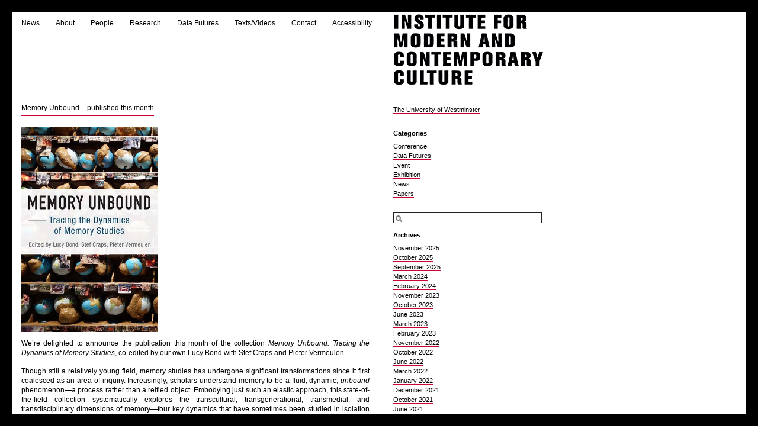

--- FILE ---
content_type: text/html; charset=UTF-8
request_url: https://instituteformodern.co.uk/2016/memory-unbound-published-this-month
body_size: 10009
content:
<!DOCTYPE html PUBLIC "-//W3C//DTD XHTML 1.0 Transitional//EN" "http://www.w3.org/TR/xhtml1/DTD/xhtml1-transitional.dtd">
<html xmlns="http://www.w3.org/1999/xhtml">

<head profile="http://gmpg.org/xfn/11">
	<meta http-equiv="Content-Type" content="text/html; charset=UTF-8" />

	<title>  Memory Unbound &#8211; published this month &#8211; The Institute for Modern and Contemporary Culture &#8211; IMCC The Institute for Modern and Contemporary Culture</title>
	<style type="text/css" media="screen">
		@import url(https://instituteformodern.co.uk/wp-content/themes/imcc3/style.css);
	</style>

	<link rel="Shortcut Icon" href="https://www.wmin.ac.uk/images/system/uow.ico" type="image/x-icon" />
	
<link rel="alternate" type="application/rss+xml" title="The Institute for Modern and Contemporary Culture RSS Feed" href="https://instituteformodern.co.uk/feed" />
<link rel="alternate" type="application/atom+xml" title="Atom 0.3" href="https://instituteformodern.co.uk/feed/atom" />
	
	<link rel="pingback" href="https://instituteformodern.co.uk/xmlrpc.php" />
    	<link rel='archives' title='November 2025' href='https://instituteformodern.co.uk/2025/11' />
	<link rel='archives' title='October 2025' href='https://instituteformodern.co.uk/2025/10' />
	<link rel='archives' title='September 2025' href='https://instituteformodern.co.uk/2025/09' />
	<link rel='archives' title='March 2024' href='https://instituteformodern.co.uk/2024/03' />
	<link rel='archives' title='February 2024' href='https://instituteformodern.co.uk/2024/02' />
	<link rel='archives' title='November 2023' href='https://instituteformodern.co.uk/2023/11' />
	<link rel='archives' title='October 2023' href='https://instituteformodern.co.uk/2023/10' />
	<link rel='archives' title='June 2023' href='https://instituteformodern.co.uk/2023/06' />
	<link rel='archives' title='March 2023' href='https://instituteformodern.co.uk/2023/03' />
	<link rel='archives' title='February 2023' href='https://instituteformodern.co.uk/2023/02' />
	<link rel='archives' title='November 2022' href='https://instituteformodern.co.uk/2022/11' />
	<link rel='archives' title='October 2022' href='https://instituteformodern.co.uk/2022/10' />
	<link rel='archives' title='June 2022' href='https://instituteformodern.co.uk/2022/06' />
	<link rel='archives' title='March 2022' href='https://instituteformodern.co.uk/2022/03' />
	<link rel='archives' title='January 2022' href='https://instituteformodern.co.uk/2022/01' />
	<link rel='archives' title='December 2021' href='https://instituteformodern.co.uk/2021/12' />
	<link rel='archives' title='October 2021' href='https://instituteformodern.co.uk/2021/10' />
	<link rel='archives' title='June 2021' href='https://instituteformodern.co.uk/2021/06' />
	<link rel='archives' title='February 2021' href='https://instituteformodern.co.uk/2021/02' />
	<link rel='archives' title='December 2020' href='https://instituteformodern.co.uk/2020/12' />
	<link rel='archives' title='November 2020' href='https://instituteformodern.co.uk/2020/11' />
	<link rel='archives' title='October 2020' href='https://instituteformodern.co.uk/2020/10' />
	<link rel='archives' title='March 2020' href='https://instituteformodern.co.uk/2020/03' />
	<link rel='archives' title='February 2020' href='https://instituteformodern.co.uk/2020/02' />
	<link rel='archives' title='January 2020' href='https://instituteformodern.co.uk/2020/01' />
	<link rel='archives' title='December 2019' href='https://instituteformodern.co.uk/2019/12' />
	<link rel='archives' title='November 2019' href='https://instituteformodern.co.uk/2019/11' />
	<link rel='archives' title='October 2019' href='https://instituteformodern.co.uk/2019/10' />
	<link rel='archives' title='September 2019' href='https://instituteformodern.co.uk/2019/09' />
	<link rel='archives' title='July 2019' href='https://instituteformodern.co.uk/2019/07' />
	<link rel='archives' title='May 2019' href='https://instituteformodern.co.uk/2019/05' />
	<link rel='archives' title='April 2019' href='https://instituteformodern.co.uk/2019/04' />
	<link rel='archives' title='March 2019' href='https://instituteformodern.co.uk/2019/03' />
	<link rel='archives' title='February 2019' href='https://instituteformodern.co.uk/2019/02' />
	<link rel='archives' title='January 2019' href='https://instituteformodern.co.uk/2019/01' />
	<link rel='archives' title='December 2018' href='https://instituteformodern.co.uk/2018/12' />
	<link rel='archives' title='November 2018' href='https://instituteformodern.co.uk/2018/11' />
	<link rel='archives' title='October 2018' href='https://instituteformodern.co.uk/2018/10' />
	<link rel='archives' title='August 2018' href='https://instituteformodern.co.uk/2018/08' />
	<link rel='archives' title='June 2018' href='https://instituteformodern.co.uk/2018/06' />
	<link rel='archives' title='May 2018' href='https://instituteformodern.co.uk/2018/05' />
	<link rel='archives' title='April 2018' href='https://instituteformodern.co.uk/2018/04' />
	<link rel='archives' title='March 2018' href='https://instituteformodern.co.uk/2018/03' />
	<link rel='archives' title='February 2018' href='https://instituteformodern.co.uk/2018/02' />
	<link rel='archives' title='January 2018' href='https://instituteformodern.co.uk/2018/01' />
	<link rel='archives' title='December 2017' href='https://instituteformodern.co.uk/2017/12' />
	<link rel='archives' title='November 2017' href='https://instituteformodern.co.uk/2017/11' />
	<link rel='archives' title='October 2017' href='https://instituteformodern.co.uk/2017/10' />
	<link rel='archives' title='September 2017' href='https://instituteformodern.co.uk/2017/09' />
	<link rel='archives' title='August 2017' href='https://instituteformodern.co.uk/2017/08' />
	<link rel='archives' title='July 2017' href='https://instituteformodern.co.uk/2017/07' />
	<link rel='archives' title='May 2017' href='https://instituteformodern.co.uk/2017/05' />
	<link rel='archives' title='April 2017' href='https://instituteformodern.co.uk/2017/04' />
	<link rel='archives' title='March 2017' href='https://instituteformodern.co.uk/2017/03' />
	<link rel='archives' title='February 2017' href='https://instituteformodern.co.uk/2017/02' />
	<link rel='archives' title='January 2017' href='https://instituteformodern.co.uk/2017/01' />
	<link rel='archives' title='December 2016' href='https://instituteformodern.co.uk/2016/12' />
	<link rel='archives' title='November 2016' href='https://instituteformodern.co.uk/2016/11' />
	<link rel='archives' title='October 2016' href='https://instituteformodern.co.uk/2016/10' />
	<link rel='archives' title='September 2016' href='https://instituteformodern.co.uk/2016/09' />
	<link rel='archives' title='August 2016' href='https://instituteformodern.co.uk/2016/08' />
	<link rel='archives' title='July 2016' href='https://instituteformodern.co.uk/2016/07' />
	<link rel='archives' title='June 2016' href='https://instituteformodern.co.uk/2016/06' />
	<link rel='archives' title='May 2016' href='https://instituteformodern.co.uk/2016/05' />
	<link rel='archives' title='April 2016' href='https://instituteformodern.co.uk/2016/04' />
	<link rel='archives' title='March 2016' href='https://instituteformodern.co.uk/2016/03' />
	<link rel='archives' title='February 2016' href='https://instituteformodern.co.uk/2016/02' />
	<link rel='archives' title='January 2016' href='https://instituteformodern.co.uk/2016/01' />
	<link rel='archives' title='December 2015' href='https://instituteformodern.co.uk/2015/12' />
	<link rel='archives' title='November 2015' href='https://instituteformodern.co.uk/2015/11' />
	<link rel='archives' title='October 2015' href='https://instituteformodern.co.uk/2015/10' />
	<link rel='archives' title='September 2015' href='https://instituteformodern.co.uk/2015/09' />
	<link rel='archives' title='August 2015' href='https://instituteformodern.co.uk/2015/08' />
	<link rel='archives' title='June 2015' href='https://instituteformodern.co.uk/2015/06' />
	<link rel='archives' title='May 2015' href='https://instituteformodern.co.uk/2015/05' />
	<link rel='archives' title='April 2015' href='https://instituteformodern.co.uk/2015/04' />
	<link rel='archives' title='March 2015' href='https://instituteformodern.co.uk/2015/03' />
	<link rel='archives' title='February 2015' href='https://instituteformodern.co.uk/2015/02' />
	<link rel='archives' title='January 2015' href='https://instituteformodern.co.uk/2015/01' />
	<link rel='archives' title='December 2014' href='https://instituteformodern.co.uk/2014/12' />
	<link rel='archives' title='November 2014' href='https://instituteformodern.co.uk/2014/11' />
	<link rel='archives' title='October 2014' href='https://instituteformodern.co.uk/2014/10' />
	<link rel='archives' title='September 2014' href='https://instituteformodern.co.uk/2014/09' />
	<link rel='archives' title='June 2014' href='https://instituteformodern.co.uk/2014/06' />
	<link rel='archives' title='May 2014' href='https://instituteformodern.co.uk/2014/05' />
	<link rel='archives' title='April 2014' href='https://instituteformodern.co.uk/2014/04' />
	<link rel='archives' title='March 2014' href='https://instituteformodern.co.uk/2014/03' />
	<link rel='archives' title='February 2014' href='https://instituteformodern.co.uk/2014/02' />
	<link rel='archives' title='January 2014' href='https://instituteformodern.co.uk/2014/01' />
	<link rel='archives' title='December 2013' href='https://instituteformodern.co.uk/2013/12' />
	<link rel='archives' title='November 2013' href='https://instituteformodern.co.uk/2013/11' />
	<link rel='archives' title='October 2013' href='https://instituteformodern.co.uk/2013/10' />
	<link rel='archives' title='September 2013' href='https://instituteformodern.co.uk/2013/09' />
	<link rel='archives' title='August 2013' href='https://instituteformodern.co.uk/2013/08' />
	<link rel='archives' title='July 2013' href='https://instituteformodern.co.uk/2013/07' />
	<link rel='archives' title='June 2013' href='https://instituteformodern.co.uk/2013/06' />
	<link rel='archives' title='May 2013' href='https://instituteformodern.co.uk/2013/05' />
	<link rel='archives' title='April 2013' href='https://instituteformodern.co.uk/2013/04' />
	<link rel='archives' title='March 2013' href='https://instituteformodern.co.uk/2013/03' />
	<link rel='archives' title='February 2013' href='https://instituteformodern.co.uk/2013/02' />
	<link rel='archives' title='January 2013' href='https://instituteformodern.co.uk/2013/01' />
	<link rel='archives' title='December 2012' href='https://instituteformodern.co.uk/2012/12' />
	<link rel='archives' title='November 2012' href='https://instituteformodern.co.uk/2012/11' />
	<link rel='archives' title='October 2012' href='https://instituteformodern.co.uk/2012/10' />
	<link rel='archives' title='September 2012' href='https://instituteformodern.co.uk/2012/09' />
	<link rel='archives' title='August 2012' href='https://instituteformodern.co.uk/2012/08' />
	<link rel='archives' title='July 2012' href='https://instituteformodern.co.uk/2012/07' />
	<link rel='archives' title='June 2012' href='https://instituteformodern.co.uk/2012/06' />
	<link rel='archives' title='May 2012' href='https://instituteformodern.co.uk/2012/05' />
	<link rel='archives' title='April 2012' href='https://instituteformodern.co.uk/2012/04' />
	<link rel='archives' title='March 2012' href='https://instituteformodern.co.uk/2012/03' />
	<link rel='archives' title='February 2012' href='https://instituteformodern.co.uk/2012/02' />
	<link rel='archives' title='January 2012' href='https://instituteformodern.co.uk/2012/01' />
	<link rel='archives' title='December 2011' href='https://instituteformodern.co.uk/2011/12' />
	<link rel='archives' title='November 2011' href='https://instituteformodern.co.uk/2011/11' />
	<link rel='archives' title='October 2011' href='https://instituteformodern.co.uk/2011/10' />
	<link rel='archives' title='September 2011' href='https://instituteformodern.co.uk/2011/09' />
	<link rel='archives' title='August 2011' href='https://instituteformodern.co.uk/2011/08' />
	<link rel='archives' title='July 2011' href='https://instituteformodern.co.uk/2011/07' />
	<link rel='archives' title='June 2011' href='https://instituteformodern.co.uk/2011/06' />
	<link rel='archives' title='May 2011' href='https://instituteformodern.co.uk/2011/05' />
	<link rel='archives' title='April 2011' href='https://instituteformodern.co.uk/2011/04' />
	<link rel='archives' title='March 2011' href='https://instituteformodern.co.uk/2011/03' />
	<link rel='archives' title='February 2011' href='https://instituteformodern.co.uk/2011/02' />
	<link rel='archives' title='January 2011' href='https://instituteformodern.co.uk/2011/01' />
	<link rel='archives' title='December 2010' href='https://instituteformodern.co.uk/2010/12' />
	<link rel='archives' title='November 2010' href='https://instituteformodern.co.uk/2010/11' />
	<link rel='archives' title='October 2010' href='https://instituteformodern.co.uk/2010/10' />
	<link rel='archives' title='September 2010' href='https://instituteformodern.co.uk/2010/09' />
	<link rel='archives' title='August 2010' href='https://instituteformodern.co.uk/2010/08' />
	<link rel='archives' title='July 2010' href='https://instituteformodern.co.uk/2010/07' />
	<link rel='archives' title='June 2010' href='https://instituteformodern.co.uk/2010/06' />
	<link rel='archives' title='May 2010' href='https://instituteformodern.co.uk/2010/05' />
	<link rel='archives' title='April 2010' href='https://instituteformodern.co.uk/2010/04' />
	<link rel='archives' title='March 2010' href='https://instituteformodern.co.uk/2010/03' />
	<link rel='archives' title='February 2010' href='https://instituteformodern.co.uk/2010/02' />
	<link rel='archives' title='January 2010' href='https://instituteformodern.co.uk/2010/01' />
	<link rel='archives' title='December 2009' href='https://instituteformodern.co.uk/2009/12' />
	<link rel='archives' title='November 2009' href='https://instituteformodern.co.uk/2009/11' />
	<link rel='archives' title='October 2009' href='https://instituteformodern.co.uk/2009/10' />
		<meta name='robots' content='max-image-preview:large' />
<link rel="alternate" type="application/rss+xml" title="The Institute for Modern and Contemporary Culture &raquo; Memory Unbound &#8211; published this month Comments Feed" href="https://instituteformodern.co.uk/2016/memory-unbound-published-this-month/feed" />
<script type="text/javascript">
/* <![CDATA[ */
window._wpemojiSettings = {"baseUrl":"https:\/\/s.w.org\/images\/core\/emoji\/15.0.3\/72x72\/","ext":".png","svgUrl":"https:\/\/s.w.org\/images\/core\/emoji\/15.0.3\/svg\/","svgExt":".svg","source":{"concatemoji":"https:\/\/instituteformodern.co.uk\/wp-includes\/js\/wp-emoji-release.min.js?ver=589ea2aef308161c4a4c49246f0b2c2a"}};
/*! This file is auto-generated */
!function(i,n){var o,s,e;function c(e){try{var t={supportTests:e,timestamp:(new Date).valueOf()};sessionStorage.setItem(o,JSON.stringify(t))}catch(e){}}function p(e,t,n){e.clearRect(0,0,e.canvas.width,e.canvas.height),e.fillText(t,0,0);var t=new Uint32Array(e.getImageData(0,0,e.canvas.width,e.canvas.height).data),r=(e.clearRect(0,0,e.canvas.width,e.canvas.height),e.fillText(n,0,0),new Uint32Array(e.getImageData(0,0,e.canvas.width,e.canvas.height).data));return t.every(function(e,t){return e===r[t]})}function u(e,t,n){switch(t){case"flag":return n(e,"\ud83c\udff3\ufe0f\u200d\u26a7\ufe0f","\ud83c\udff3\ufe0f\u200b\u26a7\ufe0f")?!1:!n(e,"\ud83c\uddfa\ud83c\uddf3","\ud83c\uddfa\u200b\ud83c\uddf3")&&!n(e,"\ud83c\udff4\udb40\udc67\udb40\udc62\udb40\udc65\udb40\udc6e\udb40\udc67\udb40\udc7f","\ud83c\udff4\u200b\udb40\udc67\u200b\udb40\udc62\u200b\udb40\udc65\u200b\udb40\udc6e\u200b\udb40\udc67\u200b\udb40\udc7f");case"emoji":return!n(e,"\ud83d\udc26\u200d\u2b1b","\ud83d\udc26\u200b\u2b1b")}return!1}function f(e,t,n){var r="undefined"!=typeof WorkerGlobalScope&&self instanceof WorkerGlobalScope?new OffscreenCanvas(300,150):i.createElement("canvas"),a=r.getContext("2d",{willReadFrequently:!0}),o=(a.textBaseline="top",a.font="600 32px Arial",{});return e.forEach(function(e){o[e]=t(a,e,n)}),o}function t(e){var t=i.createElement("script");t.src=e,t.defer=!0,i.head.appendChild(t)}"undefined"!=typeof Promise&&(o="wpEmojiSettingsSupports",s=["flag","emoji"],n.supports={everything:!0,everythingExceptFlag:!0},e=new Promise(function(e){i.addEventListener("DOMContentLoaded",e,{once:!0})}),new Promise(function(t){var n=function(){try{var e=JSON.parse(sessionStorage.getItem(o));if("object"==typeof e&&"number"==typeof e.timestamp&&(new Date).valueOf()<e.timestamp+604800&&"object"==typeof e.supportTests)return e.supportTests}catch(e){}return null}();if(!n){if("undefined"!=typeof Worker&&"undefined"!=typeof OffscreenCanvas&&"undefined"!=typeof URL&&URL.createObjectURL&&"undefined"!=typeof Blob)try{var e="postMessage("+f.toString()+"("+[JSON.stringify(s),u.toString(),p.toString()].join(",")+"));",r=new Blob([e],{type:"text/javascript"}),a=new Worker(URL.createObjectURL(r),{name:"wpTestEmojiSupports"});return void(a.onmessage=function(e){c(n=e.data),a.terminate(),t(n)})}catch(e){}c(n=f(s,u,p))}t(n)}).then(function(e){for(var t in e)n.supports[t]=e[t],n.supports.everything=n.supports.everything&&n.supports[t],"flag"!==t&&(n.supports.everythingExceptFlag=n.supports.everythingExceptFlag&&n.supports[t]);n.supports.everythingExceptFlag=n.supports.everythingExceptFlag&&!n.supports.flag,n.DOMReady=!1,n.readyCallback=function(){n.DOMReady=!0}}).then(function(){return e}).then(function(){var e;n.supports.everything||(n.readyCallback(),(e=n.source||{}).concatemoji?t(e.concatemoji):e.wpemoji&&e.twemoji&&(t(e.twemoji),t(e.wpemoji)))}))}((window,document),window._wpemojiSettings);
/* ]]> */
</script>
<style id='wp-emoji-styles-inline-css' type='text/css'>

	img.wp-smiley, img.emoji {
		display: inline !important;
		border: none !important;
		box-shadow: none !important;
		height: 1em !important;
		width: 1em !important;
		margin: 0 0.07em !important;
		vertical-align: -0.1em !important;
		background: none !important;
		padding: 0 !important;
	}
</style>
<link rel='stylesheet' id='wp-block-library-css' href='https://instituteformodern.co.uk/wp-includes/css/dist/block-library/style.min.css?ver=589ea2aef308161c4a4c49246f0b2c2a' type='text/css' media='all' />
<style id='classic-theme-styles-inline-css' type='text/css'>
/*! This file is auto-generated */
.wp-block-button__link{color:#fff;background-color:#32373c;border-radius:9999px;box-shadow:none;text-decoration:none;padding:calc(.667em + 2px) calc(1.333em + 2px);font-size:1.125em}.wp-block-file__button{background:#32373c;color:#fff;text-decoration:none}
</style>
<style id='global-styles-inline-css' type='text/css'>
body{--wp--preset--color--black: #000000;--wp--preset--color--cyan-bluish-gray: #abb8c3;--wp--preset--color--white: #ffffff;--wp--preset--color--pale-pink: #f78da7;--wp--preset--color--vivid-red: #cf2e2e;--wp--preset--color--luminous-vivid-orange: #ff6900;--wp--preset--color--luminous-vivid-amber: #fcb900;--wp--preset--color--light-green-cyan: #7bdcb5;--wp--preset--color--vivid-green-cyan: #00d084;--wp--preset--color--pale-cyan-blue: #8ed1fc;--wp--preset--color--vivid-cyan-blue: #0693e3;--wp--preset--color--vivid-purple: #9b51e0;--wp--preset--gradient--vivid-cyan-blue-to-vivid-purple: linear-gradient(135deg,rgba(6,147,227,1) 0%,rgb(155,81,224) 100%);--wp--preset--gradient--light-green-cyan-to-vivid-green-cyan: linear-gradient(135deg,rgb(122,220,180) 0%,rgb(0,208,130) 100%);--wp--preset--gradient--luminous-vivid-amber-to-luminous-vivid-orange: linear-gradient(135deg,rgba(252,185,0,1) 0%,rgba(255,105,0,1) 100%);--wp--preset--gradient--luminous-vivid-orange-to-vivid-red: linear-gradient(135deg,rgba(255,105,0,1) 0%,rgb(207,46,46) 100%);--wp--preset--gradient--very-light-gray-to-cyan-bluish-gray: linear-gradient(135deg,rgb(238,238,238) 0%,rgb(169,184,195) 100%);--wp--preset--gradient--cool-to-warm-spectrum: linear-gradient(135deg,rgb(74,234,220) 0%,rgb(151,120,209) 20%,rgb(207,42,186) 40%,rgb(238,44,130) 60%,rgb(251,105,98) 80%,rgb(254,248,76) 100%);--wp--preset--gradient--blush-light-purple: linear-gradient(135deg,rgb(255,206,236) 0%,rgb(152,150,240) 100%);--wp--preset--gradient--blush-bordeaux: linear-gradient(135deg,rgb(254,205,165) 0%,rgb(254,45,45) 50%,rgb(107,0,62) 100%);--wp--preset--gradient--luminous-dusk: linear-gradient(135deg,rgb(255,203,112) 0%,rgb(199,81,192) 50%,rgb(65,88,208) 100%);--wp--preset--gradient--pale-ocean: linear-gradient(135deg,rgb(255,245,203) 0%,rgb(182,227,212) 50%,rgb(51,167,181) 100%);--wp--preset--gradient--electric-grass: linear-gradient(135deg,rgb(202,248,128) 0%,rgb(113,206,126) 100%);--wp--preset--gradient--midnight: linear-gradient(135deg,rgb(2,3,129) 0%,rgb(40,116,252) 100%);--wp--preset--font-size--small: 13px;--wp--preset--font-size--medium: 20px;--wp--preset--font-size--large: 36px;--wp--preset--font-size--x-large: 42px;--wp--preset--spacing--20: 0.44rem;--wp--preset--spacing--30: 0.67rem;--wp--preset--spacing--40: 1rem;--wp--preset--spacing--50: 1.5rem;--wp--preset--spacing--60: 2.25rem;--wp--preset--spacing--70: 3.38rem;--wp--preset--spacing--80: 5.06rem;--wp--preset--shadow--natural: 6px 6px 9px rgba(0, 0, 0, 0.2);--wp--preset--shadow--deep: 12px 12px 50px rgba(0, 0, 0, 0.4);--wp--preset--shadow--sharp: 6px 6px 0px rgba(0, 0, 0, 0.2);--wp--preset--shadow--outlined: 6px 6px 0px -3px rgba(255, 255, 255, 1), 6px 6px rgba(0, 0, 0, 1);--wp--preset--shadow--crisp: 6px 6px 0px rgba(0, 0, 0, 1);}:where(.is-layout-flex){gap: 0.5em;}:where(.is-layout-grid){gap: 0.5em;}body .is-layout-flex{display: flex;}body .is-layout-flex{flex-wrap: wrap;align-items: center;}body .is-layout-flex > *{margin: 0;}body .is-layout-grid{display: grid;}body .is-layout-grid > *{margin: 0;}:where(.wp-block-columns.is-layout-flex){gap: 2em;}:where(.wp-block-columns.is-layout-grid){gap: 2em;}:where(.wp-block-post-template.is-layout-flex){gap: 1.25em;}:where(.wp-block-post-template.is-layout-grid){gap: 1.25em;}.has-black-color{color: var(--wp--preset--color--black) !important;}.has-cyan-bluish-gray-color{color: var(--wp--preset--color--cyan-bluish-gray) !important;}.has-white-color{color: var(--wp--preset--color--white) !important;}.has-pale-pink-color{color: var(--wp--preset--color--pale-pink) !important;}.has-vivid-red-color{color: var(--wp--preset--color--vivid-red) !important;}.has-luminous-vivid-orange-color{color: var(--wp--preset--color--luminous-vivid-orange) !important;}.has-luminous-vivid-amber-color{color: var(--wp--preset--color--luminous-vivid-amber) !important;}.has-light-green-cyan-color{color: var(--wp--preset--color--light-green-cyan) !important;}.has-vivid-green-cyan-color{color: var(--wp--preset--color--vivid-green-cyan) !important;}.has-pale-cyan-blue-color{color: var(--wp--preset--color--pale-cyan-blue) !important;}.has-vivid-cyan-blue-color{color: var(--wp--preset--color--vivid-cyan-blue) !important;}.has-vivid-purple-color{color: var(--wp--preset--color--vivid-purple) !important;}.has-black-background-color{background-color: var(--wp--preset--color--black) !important;}.has-cyan-bluish-gray-background-color{background-color: var(--wp--preset--color--cyan-bluish-gray) !important;}.has-white-background-color{background-color: var(--wp--preset--color--white) !important;}.has-pale-pink-background-color{background-color: var(--wp--preset--color--pale-pink) !important;}.has-vivid-red-background-color{background-color: var(--wp--preset--color--vivid-red) !important;}.has-luminous-vivid-orange-background-color{background-color: var(--wp--preset--color--luminous-vivid-orange) !important;}.has-luminous-vivid-amber-background-color{background-color: var(--wp--preset--color--luminous-vivid-amber) !important;}.has-light-green-cyan-background-color{background-color: var(--wp--preset--color--light-green-cyan) !important;}.has-vivid-green-cyan-background-color{background-color: var(--wp--preset--color--vivid-green-cyan) !important;}.has-pale-cyan-blue-background-color{background-color: var(--wp--preset--color--pale-cyan-blue) !important;}.has-vivid-cyan-blue-background-color{background-color: var(--wp--preset--color--vivid-cyan-blue) !important;}.has-vivid-purple-background-color{background-color: var(--wp--preset--color--vivid-purple) !important;}.has-black-border-color{border-color: var(--wp--preset--color--black) !important;}.has-cyan-bluish-gray-border-color{border-color: var(--wp--preset--color--cyan-bluish-gray) !important;}.has-white-border-color{border-color: var(--wp--preset--color--white) !important;}.has-pale-pink-border-color{border-color: var(--wp--preset--color--pale-pink) !important;}.has-vivid-red-border-color{border-color: var(--wp--preset--color--vivid-red) !important;}.has-luminous-vivid-orange-border-color{border-color: var(--wp--preset--color--luminous-vivid-orange) !important;}.has-luminous-vivid-amber-border-color{border-color: var(--wp--preset--color--luminous-vivid-amber) !important;}.has-light-green-cyan-border-color{border-color: var(--wp--preset--color--light-green-cyan) !important;}.has-vivid-green-cyan-border-color{border-color: var(--wp--preset--color--vivid-green-cyan) !important;}.has-pale-cyan-blue-border-color{border-color: var(--wp--preset--color--pale-cyan-blue) !important;}.has-vivid-cyan-blue-border-color{border-color: var(--wp--preset--color--vivid-cyan-blue) !important;}.has-vivid-purple-border-color{border-color: var(--wp--preset--color--vivid-purple) !important;}.has-vivid-cyan-blue-to-vivid-purple-gradient-background{background: var(--wp--preset--gradient--vivid-cyan-blue-to-vivid-purple) !important;}.has-light-green-cyan-to-vivid-green-cyan-gradient-background{background: var(--wp--preset--gradient--light-green-cyan-to-vivid-green-cyan) !important;}.has-luminous-vivid-amber-to-luminous-vivid-orange-gradient-background{background: var(--wp--preset--gradient--luminous-vivid-amber-to-luminous-vivid-orange) !important;}.has-luminous-vivid-orange-to-vivid-red-gradient-background{background: var(--wp--preset--gradient--luminous-vivid-orange-to-vivid-red) !important;}.has-very-light-gray-to-cyan-bluish-gray-gradient-background{background: var(--wp--preset--gradient--very-light-gray-to-cyan-bluish-gray) !important;}.has-cool-to-warm-spectrum-gradient-background{background: var(--wp--preset--gradient--cool-to-warm-spectrum) !important;}.has-blush-light-purple-gradient-background{background: var(--wp--preset--gradient--blush-light-purple) !important;}.has-blush-bordeaux-gradient-background{background: var(--wp--preset--gradient--blush-bordeaux) !important;}.has-luminous-dusk-gradient-background{background: var(--wp--preset--gradient--luminous-dusk) !important;}.has-pale-ocean-gradient-background{background: var(--wp--preset--gradient--pale-ocean) !important;}.has-electric-grass-gradient-background{background: var(--wp--preset--gradient--electric-grass) !important;}.has-midnight-gradient-background{background: var(--wp--preset--gradient--midnight) !important;}.has-small-font-size{font-size: var(--wp--preset--font-size--small) !important;}.has-medium-font-size{font-size: var(--wp--preset--font-size--medium) !important;}.has-large-font-size{font-size: var(--wp--preset--font-size--large) !important;}.has-x-large-font-size{font-size: var(--wp--preset--font-size--x-large) !important;}
.wp-block-navigation a:where(:not(.wp-element-button)){color: inherit;}
:where(.wp-block-post-template.is-layout-flex){gap: 1.25em;}:where(.wp-block-post-template.is-layout-grid){gap: 1.25em;}
:where(.wp-block-columns.is-layout-flex){gap: 2em;}:where(.wp-block-columns.is-layout-grid){gap: 2em;}
.wp-block-pullquote{font-size: 1.5em;line-height: 1.6;}
</style>
<link rel='stylesheet' id='titan-adminbar-styles-css' href='https://instituteformodern.co.uk/wp-content/plugins/anti-spam/assets/css/admin-bar.css?ver=7.3.5' type='text/css' media='all' />
<link rel='stylesheet' id='smu-widget-stylesheet-css' href='https://instituteformodern.co.uk/wp-content/plugins/sign-me-up/assets/css/style.css?ver=1.0.0' type='text/css' media='all' />
<style id='akismet-widget-style-inline-css' type='text/css'>

			.a-stats {
				--akismet-color-mid-green: #357b49;
				--akismet-color-white: #fff;
				--akismet-color-light-grey: #f6f7f7;

				max-width: 350px;
				width: auto;
			}

			.a-stats * {
				all: unset;
				box-sizing: border-box;
			}

			.a-stats strong {
				font-weight: 600;
			}

			.a-stats a.a-stats__link,
			.a-stats a.a-stats__link:visited,
			.a-stats a.a-stats__link:active {
				background: var(--akismet-color-mid-green);
				border: none;
				box-shadow: none;
				border-radius: 8px;
				color: var(--akismet-color-white);
				cursor: pointer;
				display: block;
				font-family: -apple-system, BlinkMacSystemFont, 'Segoe UI', 'Roboto', 'Oxygen-Sans', 'Ubuntu', 'Cantarell', 'Helvetica Neue', sans-serif;
				font-weight: 500;
				padding: 12px;
				text-align: center;
				text-decoration: none;
				transition: all 0.2s ease;
			}

			/* Extra specificity to deal with TwentyTwentyOne focus style */
			.widget .a-stats a.a-stats__link:focus {
				background: var(--akismet-color-mid-green);
				color: var(--akismet-color-white);
				text-decoration: none;
			}

			.a-stats a.a-stats__link:hover {
				filter: brightness(110%);
				box-shadow: 0 4px 12px rgba(0, 0, 0, 0.06), 0 0 2px rgba(0, 0, 0, 0.16);
			}

			.a-stats .count {
				color: var(--akismet-color-white);
				display: block;
				font-size: 1.5em;
				line-height: 1.4;
				padding: 0 13px;
				white-space: nowrap;
			}
		
</style>
<script type="text/javascript" src="https://instituteformodern.co.uk/wp-includes/js/jquery/jquery.min.js?ver=3.7.1" id="jquery-core-js"></script>
<script type="text/javascript" src="https://instituteformodern.co.uk/wp-includes/js/jquery/jquery-migrate.min.js?ver=3.4.1" id="jquery-migrate-js"></script>
<script type="text/javascript" src="https://instituteformodern.co.uk/wp-content/plugins/sign-me-up/assets/js/lib/jquery.validation/1.13.1/jquery.validate.js?ver=589ea2aef308161c4a4c49246f0b2c2a" id="jQuery-Validation-js"></script>
<link rel="https://api.w.org/" href="https://instituteformodern.co.uk/wp-json/" /><link rel="alternate" type="application/json" href="https://instituteformodern.co.uk/wp-json/wp/v2/posts/3367" /><link rel="EditURI" type="application/rsd+xml" title="RSD" href="https://instituteformodern.co.uk/xmlrpc.php?rsd" />

<link rel="canonical" href="https://instituteformodern.co.uk/2016/memory-unbound-published-this-month" />
<link rel='shortlink' href='https://instituteformodern.co.uk/?p=3367' />
<link rel="alternate" type="application/json+oembed" href="https://instituteformodern.co.uk/wp-json/oembed/1.0/embed?url=https%3A%2F%2Finstituteformodern.co.uk%2F2016%2Fmemory-unbound-published-this-month" />
<!-- HeadSpace SEO 3.6.41 by John Godley - urbangiraffe.com -->
<meta name="description" content="IMCC - We&#039;re delighted to announce the publication this month of the collection Memory Unbound: Tracing the Dynamics of Memory Studies, co-edited" />
<!-- HeadSpace -->

<script type="text/javascript">
<!--
function MM_swapImgRestore() { //v3.0
  var i,x,a=document.MM_sr; for(i=0;a&&i<a.length&&(x=a[i])&&x.oSrc;i++) x.src=x.oSrc;
}
function MM_preloadImages() { //v3.0
  var d=document; if(d.images){ if(!d.MM_p) d.MM_p=new Array();
    var i,j=d.MM_p.length,a=MM_preloadImages.arguments; for(i=0; i<a.length; i++)
    if (a[i].indexOf("#")!=0){ d.MM_p[j]=new Image; d.MM_p[j++].src=a[i];}}
}

function MM_findObj(n, d) { //v4.01
  var p,i,x;  if(!d) d=document; if((p=n.indexOf("?"))>0&&parent.frames.length) {
    d=parent.frames[n.substring(p+1)].document; n=n.substring(0,p);}
  if(!(x=d[n])&&d.all) x=d.all[n]; for (i=0;!x&&i<d.forms.length;i++) x=d.forms[i][n];
  for(i=0;!x&&d.layers&&i<d.layers.length;i++) x=MM_findObj(n,d.layers[i].document);
  if(!x && d.getElementById) x=d.getElementById(n); return x;
}

function MM_swapImage() { //v3.0
  var i,j=0,x,a=MM_swapImage.arguments; document.MM_sr=new Array; for(i=0;i<(a.length-2);i+=3)
   if ((x=MM_findObj(a[i]))!=null){document.MM_sr[j++]=x; if(!x.oSrc) x.oSrc=x.src; x.src=a[i+2];}
}
//-->
</script>
</head>




<body onload="MM_preloadImages('https://www.instituteformodern.co.uk/wp-content/themes/imcc3/i/imccgrey.png')" topmargin="0" bottommargin="0" leftmargin="0" rightmargin="0" >
<div id="top"></div>
<div id="bottom"></div>
<div id="left"></div>
<div id="right"></div>




<div id="content">

<div id="pages">
			<div class="alignleft">
				<ul>
				<li><a href="https://instituteformodern.co.uk">News</a></li>
				<li ><li class="page_item page-item-2"><a href="https://instituteformodern.co.uk/about">About</a></li>
<li class="page_item page-item-7"><a href="https://instituteformodern.co.uk/people">People</a></li>
<li class="page_item page-item-2873"><a href="https://instituteformodern.co.uk/research">Research</a></li>
<li class="page_item page-item-2383"><a href="https://instituteformodern.co.uk/data-futures">Data Futures</a></li>
<li class="page_item page-item-5"><a href="https://instituteformodern.co.uk/textsvideos">Texts/Videos</a></li>
<li class="page_item page-item-9"><a href="https://instituteformodern.co.uk/contact">Contact</a></li>
<li class="page_item page-item-4146"><a href="https://instituteformodern.co.uk/accessibility">Accessibility</a></li>
</li>
				
				</ul>
			</div>
	</div>

	
<div id="logo">
<a href="https://instituteformodern.co.uk" onmouseout="MM_swapImgRestore()" onmouseover="MM_swapImage('logo','','https://www.instituteformodern.co.uk/wp-content/themes/imcc3/i/imccgrey.png',1)"><img src="https://www.instituteformodern.co.uk/wp-content/themes/imcc3/i/imcc.png" alt="The Institute for Modern and Contemporary Culture at the University of Westminster" name="logo" width="256" height="130" border="0" id="logo" /></a>
</div>

<!--
<div id="header" ></div>	
--> 
    
    
   
     
    

	
<!-- end header --><body class="index">			
	<div id="bloque">
		
		<div id="noticias">
		
				
			<div class="entrada">
				<h2 id="post-3367"><a href="https://instituteformodern.co.uk/2016/memory-unbound-published-this-month" rel="bookmark" title="Permanent Link to Memory Unbound &#8211; published this month">Memory Unbound &#8211; published this month</a></h2>
				
							
			<p><img fetchpriority="high" decoding="async" class="alignnone " src="https://instituteformodern.co.uk/wp-content/uploads/2016/11/BondMemory.jpg" alt="" width="230" height="347" /></p>
<p>We&#8217;re delighted to announce the publication this month of the collection <em>Memory Unbound: Tracing the Dynamics of Memory Studies</em>, co-edited by our own Lucy Bond with Stef Craps and Pieter Vermeulen.</p>
<p>Though still a relatively young field, memory studies has undergone significant transformations since it first coalesced as an area of inquiry. Increasingly, scholars understand memory to be a fluid, dynamic, <em>unbound</em> phenomenon—a process rather than a reified object. Embodying just such an elastic approach, this state-of-the-field collection systematically explores the transcultural, transgenerational, transmedial, and transdisciplinary dimensions of memory—four key dynamics that have sometimes been studied in isolation but never in such an integrated manner. <em>Memory Unbound</em> places leading researchers in conversation with emerging voices in the field to recast our understanding of memory’s distinctive variability.</p>
<p>Order your copy here: <a href="http://www.berghahnbooks.com/title/BondMemory">http://www.berghahnbooks.com/title/BondMemory</a></p>
	

			
<div id="meta">	
Written by <a href="https://instituteformodern.co.uk/author/david" title="Posts by David" rel="author">David</a> on Friday, posted in <a href="https://instituteformodern.co.uk/category/news" rel="category tag">News</a> (<a href="https://instituteformodern.co.uk/2016/memory-unbound-published-this-month#commentarea">No comments yet</a>)<br />
</div>
		
				<div id="nav"></div>
				<div id="metaedit"><script type="text/javascript" src="https://w.sharethis.com/button/sharethis.js#publisher=ae85940f-c52d-45df-b981-866d31bf8d5b&amp;type=website&amp;buttonText=Share"></script> </div>
<!-- <img src="http://www.instituteformodern.co.uk/wp-content/themes/imcc3/i/square.png"> -->
			</div>
				
            <a name="commentarea"></a>

 <div class="comments"> 
<h3 id="comments">No comments yet 
	<a href="#postcomment" title="Leave a comment"></a>
</h3>

<div id="meta">

<a href="https://instituteformodern.co.uk/2016/memory-unbound-published-this-month/feed">RSS feed for comments on this post.</a> 

<a href="https://instituteformodern.co.uk/2016/memory-unbound-published-this-month/trackback" rel="trackback">TrackBack</a>
</div>


<h3 id="postcomment">Leave a comment</h3>


<form action="https://instituteformodern.co.uk/wp-comments-post.php" method="post" id="commentform">


<p><input type="text" name="author" id="input" value="" size="22" tabindex="1" />
<label for="author">Name (required)</label></p>

<p><input type="text" name="email" id="input" value="" size="22" tabindex="2" />
<label for="email">Email (will not be published) (required)</label></p>

<p><input type="text" name="url" id="input" value="" size="22" tabindex="3" />
<label for="url">Website</label></p>


<p><textarea name="comment" id="input" cols="50" rows="10" tabindex="4"></textarea></p>

<p><input name="submit" type="submit" id="button" tabindex="5" value="Submit Comment" /></p>
<p>
<input type="hidden" name="comment_post_ID" value="3367" />
</p>
<p style="display: none;"><input type="hidden" id="akismet_comment_nonce" name="akismet_comment_nonce" value="751e36828b" /></p><!-- Anti-spam plugin wordpress.org/plugins/anti-spam/ --><div class="wantispam-required-fields"><input type="hidden" name="wantispam_t" class="wantispam-control wantispam-control-t" value="1769053528" /><div class="wantispam-group wantispam-group-q" style="clear: both;">
					<label>Current ye@r <span class="required">*</span></label>
					<input type="hidden" name="wantispam_a" class="wantispam-control wantispam-control-a" value="2026" />
					<input type="text" name="wantispam_q" class="wantispam-control wantispam-control-q" value="7.3.5" autocomplete="off" />
				  </div>
<div class="wantispam-group wantispam-group-e" style="display: none;">
					<label>Leave this field empty</label>
					<input type="text" name="wantispam_e_email_url_website" class="wantispam-control wantispam-control-e" value="" autocomplete="off" />
				  </div>
</div><!--\End Anti-spam plugin --><p style="display: none !important;" class="akismet-fields-container" data-prefix="ak_"><label>&#916;<textarea name="ak_hp_textarea" cols="45" rows="8" maxlength="100"></textarea></label><input type="hidden" id="ak_js_1" name="ak_js" value="126"/><script>document.getElementById( "ak_js_1" ).setAttribute( "value", ( new Date() ).getTime() );</script></p>
</form>


			
            
		
		<div class="nav"></div>
		</div>
        </div>

<!-- begin footer -->

<!-- begin sidebar -->
            
<div id="sidebar">
			
      

<div id="about">
<ul><a href="http://www.westminster.ac.uk/">The University of Westminster</a></ul></div>



<div id="categories">			
			<h3>Categories</h3>
				<ul>
					<li class="cat-item cat-item-76"><a href="https://instituteformodern.co.uk/category/conference">Conference</a>
</li>
	<li class="cat-item cat-item-212"><a href="https://instituteformodern.co.uk/category/df">Data Futures</a>
</li>
	<li class="cat-item cat-item-73"><a href="https://instituteformodern.co.uk/category/event">Event</a>
</li>
	<li class="cat-item cat-item-69"><a href="https://instituteformodern.co.uk/category/exhibition">Exhibition</a>
</li>
	<li class="cat-item cat-item-72"><a href="https://instituteformodern.co.uk/category/news">News</a>
</li>
	<li class="cat-item cat-item-108"><a href="https://instituteformodern.co.uk/category/papers">Papers</a>
</li>
				</ul>
			</div>

            <div id="search">
				<form id="sidesearch" method="get" action="/index.php">
					<input type="text" name="searchbox" id="searchbox" size="20" value="" />
				</form>
			</div>




	


<!--
<div id="comments"><ul id="recentcomments">
<h3>Recent Comments</h3>
<li class="recentcomments"><a href="http://michaelnath.wordpress.com" class="url" rel="ugc external nofollow">Michael Nath</a> wrote <a href="https://instituteformodern.co.uk/2015/british-storys-magic-band/comment-page-1#comment-9115"></a></li><li class="recentcomments"><a href="http://otherroom.org/2015/02/14/the-contemporary-small-press-a-symposium-and-book-fair-february-20/" class="url" rel="ugc external nofollow">The Contemporary Small Press: A Symposium and Book Fair, February 20 | THE OTHER ROOM</a> wrote <a href="https://instituteformodern.co.uk/2015/the-contemporary-small-press-a-symposium-and-book-fair-february-20/comment-page-1#comment-9114"></a></li><li class="recentcomments">Tim Martin wrote <a href="https://instituteformodern.co.uk/2014/the-art-school-and-the-culture-shed-book/comment-page-1#comment-9113"></a></li></ul></div>

-->







			<div id="archives">	
            <h3>Archives</h3>		
				<ul>
					<li><a href='https://instituteformodern.co.uk/2025/11'>November 2025</a></li>
	<li><a href='https://instituteformodern.co.uk/2025/10'>October 2025</a></li>
	<li><a href='https://instituteformodern.co.uk/2025/09'>September 2025</a></li>
	<li><a href='https://instituteformodern.co.uk/2024/03'>March 2024</a></li>
	<li><a href='https://instituteformodern.co.uk/2024/02'>February 2024</a></li>
	<li><a href='https://instituteformodern.co.uk/2023/11'>November 2023</a></li>
	<li><a href='https://instituteformodern.co.uk/2023/10'>October 2023</a></li>
	<li><a href='https://instituteformodern.co.uk/2023/06'>June 2023</a></li>
	<li><a href='https://instituteformodern.co.uk/2023/03'>March 2023</a></li>
	<li><a href='https://instituteformodern.co.uk/2023/02'>February 2023</a></li>
	<li><a href='https://instituteformodern.co.uk/2022/11'>November 2022</a></li>
	<li><a href='https://instituteformodern.co.uk/2022/10'>October 2022</a></li>
	<li><a href='https://instituteformodern.co.uk/2022/06'>June 2022</a></li>
	<li><a href='https://instituteformodern.co.uk/2022/03'>March 2022</a></li>
	<li><a href='https://instituteformodern.co.uk/2022/01'>January 2022</a></li>
	<li><a href='https://instituteformodern.co.uk/2021/12'>December 2021</a></li>
	<li><a href='https://instituteformodern.co.uk/2021/10'>October 2021</a></li>
	<li><a href='https://instituteformodern.co.uk/2021/06'>June 2021</a></li>
	<li><a href='https://instituteformodern.co.uk/2021/02'>February 2021</a></li>
	<li><a href='https://instituteformodern.co.uk/2020/12'>December 2020</a></li>
	<li><a href='https://instituteformodern.co.uk/2020/11'>November 2020</a></li>
	<li><a href='https://instituteformodern.co.uk/2020/10'>October 2020</a></li>
	<li><a href='https://instituteformodern.co.uk/2020/03'>March 2020</a></li>
	<li><a href='https://instituteformodern.co.uk/2020/02'>February 2020</a></li>
	<li><a href='https://instituteformodern.co.uk/2020/01'>January 2020</a></li>
	<li><a href='https://instituteformodern.co.uk/2019/12'>December 2019</a></li>
	<li><a href='https://instituteformodern.co.uk/2019/11'>November 2019</a></li>
	<li><a href='https://instituteformodern.co.uk/2019/10'>October 2019</a></li>
	<li><a href='https://instituteformodern.co.uk/2019/09'>September 2019</a></li>
	<li><a href='https://instituteformodern.co.uk/2019/07'>July 2019</a></li>
	<li><a href='https://instituteformodern.co.uk/2019/05'>May 2019</a></li>
	<li><a href='https://instituteformodern.co.uk/2019/04'>April 2019</a></li>
	<li><a href='https://instituteformodern.co.uk/2019/03'>March 2019</a></li>
	<li><a href='https://instituteformodern.co.uk/2019/02'>February 2019</a></li>
	<li><a href='https://instituteformodern.co.uk/2019/01'>January 2019</a></li>
	<li><a href='https://instituteformodern.co.uk/2018/12'>December 2018</a></li>
	<li><a href='https://instituteformodern.co.uk/2018/11'>November 2018</a></li>
	<li><a href='https://instituteformodern.co.uk/2018/10'>October 2018</a></li>
	<li><a href='https://instituteformodern.co.uk/2018/08'>August 2018</a></li>
	<li><a href='https://instituteformodern.co.uk/2018/06'>June 2018</a></li>
	<li><a href='https://instituteformodern.co.uk/2018/05'>May 2018</a></li>
	<li><a href='https://instituteformodern.co.uk/2018/04'>April 2018</a></li>
	<li><a href='https://instituteformodern.co.uk/2018/03'>March 2018</a></li>
	<li><a href='https://instituteformodern.co.uk/2018/02'>February 2018</a></li>
	<li><a href='https://instituteformodern.co.uk/2018/01'>January 2018</a></li>
	<li><a href='https://instituteformodern.co.uk/2017/12'>December 2017</a></li>
	<li><a href='https://instituteformodern.co.uk/2017/11'>November 2017</a></li>
	<li><a href='https://instituteformodern.co.uk/2017/10'>October 2017</a></li>
	<li><a href='https://instituteformodern.co.uk/2017/09'>September 2017</a></li>
	<li><a href='https://instituteformodern.co.uk/2017/08'>August 2017</a></li>
	<li><a href='https://instituteformodern.co.uk/2017/07'>July 2017</a></li>
	<li><a href='https://instituteformodern.co.uk/2017/05'>May 2017</a></li>
	<li><a href='https://instituteformodern.co.uk/2017/04'>April 2017</a></li>
	<li><a href='https://instituteformodern.co.uk/2017/03'>March 2017</a></li>
	<li><a href='https://instituteformodern.co.uk/2017/02'>February 2017</a></li>
	<li><a href='https://instituteformodern.co.uk/2017/01'>January 2017</a></li>
	<li><a href='https://instituteformodern.co.uk/2016/12'>December 2016</a></li>
	<li><a href='https://instituteformodern.co.uk/2016/11'>November 2016</a></li>
	<li><a href='https://instituteformodern.co.uk/2016/10'>October 2016</a></li>
	<li><a href='https://instituteformodern.co.uk/2016/09'>September 2016</a></li>
	<li><a href='https://instituteformodern.co.uk/2016/08'>August 2016</a></li>
	<li><a href='https://instituteformodern.co.uk/2016/07'>July 2016</a></li>
	<li><a href='https://instituteformodern.co.uk/2016/06'>June 2016</a></li>
	<li><a href='https://instituteformodern.co.uk/2016/05'>May 2016</a></li>
	<li><a href='https://instituteformodern.co.uk/2016/04'>April 2016</a></li>
	<li><a href='https://instituteformodern.co.uk/2016/03'>March 2016</a></li>
	<li><a href='https://instituteformodern.co.uk/2016/02'>February 2016</a></li>
	<li><a href='https://instituteformodern.co.uk/2016/01'>January 2016</a></li>
	<li><a href='https://instituteformodern.co.uk/2015/12'>December 2015</a></li>
	<li><a href='https://instituteformodern.co.uk/2015/11'>November 2015</a></li>
	<li><a href='https://instituteformodern.co.uk/2015/10'>October 2015</a></li>
	<li><a href='https://instituteformodern.co.uk/2015/09'>September 2015</a></li>
	<li><a href='https://instituteformodern.co.uk/2015/08'>August 2015</a></li>
	<li><a href='https://instituteformodern.co.uk/2015/06'>June 2015</a></li>
	<li><a href='https://instituteformodern.co.uk/2015/05'>May 2015</a></li>
	<li><a href='https://instituteformodern.co.uk/2015/04'>April 2015</a></li>
	<li><a href='https://instituteformodern.co.uk/2015/03'>March 2015</a></li>
	<li><a href='https://instituteformodern.co.uk/2015/02'>February 2015</a></li>
	<li><a href='https://instituteformodern.co.uk/2015/01'>January 2015</a></li>
	<li><a href='https://instituteformodern.co.uk/2014/12'>December 2014</a></li>
	<li><a href='https://instituteformodern.co.uk/2014/11'>November 2014</a></li>
	<li><a href='https://instituteformodern.co.uk/2014/10'>October 2014</a></li>
	<li><a href='https://instituteformodern.co.uk/2014/09'>September 2014</a></li>
	<li><a href='https://instituteformodern.co.uk/2014/06'>June 2014</a></li>
	<li><a href='https://instituteformodern.co.uk/2014/05'>May 2014</a></li>
	<li><a href='https://instituteformodern.co.uk/2014/04'>April 2014</a></li>
	<li><a href='https://instituteformodern.co.uk/2014/03'>March 2014</a></li>
	<li><a href='https://instituteformodern.co.uk/2014/02'>February 2014</a></li>
	<li><a href='https://instituteformodern.co.uk/2014/01'>January 2014</a></li>
	<li><a href='https://instituteformodern.co.uk/2013/12'>December 2013</a></li>
	<li><a href='https://instituteformodern.co.uk/2013/11'>November 2013</a></li>
	<li><a href='https://instituteformodern.co.uk/2013/10'>October 2013</a></li>
	<li><a href='https://instituteformodern.co.uk/2013/09'>September 2013</a></li>
	<li><a href='https://instituteformodern.co.uk/2013/08'>August 2013</a></li>
	<li><a href='https://instituteformodern.co.uk/2013/07'>July 2013</a></li>
	<li><a href='https://instituteformodern.co.uk/2013/06'>June 2013</a></li>
	<li><a href='https://instituteformodern.co.uk/2013/05'>May 2013</a></li>
	<li><a href='https://instituteformodern.co.uk/2013/04'>April 2013</a></li>
	<li><a href='https://instituteformodern.co.uk/2013/03'>March 2013</a></li>
	<li><a href='https://instituteformodern.co.uk/2013/02'>February 2013</a></li>
	<li><a href='https://instituteformodern.co.uk/2013/01'>January 2013</a></li>
	<li><a href='https://instituteformodern.co.uk/2012/12'>December 2012</a></li>
	<li><a href='https://instituteformodern.co.uk/2012/11'>November 2012</a></li>
	<li><a href='https://instituteformodern.co.uk/2012/10'>October 2012</a></li>
	<li><a href='https://instituteformodern.co.uk/2012/09'>September 2012</a></li>
	<li><a href='https://instituteformodern.co.uk/2012/08'>August 2012</a></li>
	<li><a href='https://instituteformodern.co.uk/2012/07'>July 2012</a></li>
	<li><a href='https://instituteformodern.co.uk/2012/06'>June 2012</a></li>
	<li><a href='https://instituteformodern.co.uk/2012/05'>May 2012</a></li>
	<li><a href='https://instituteformodern.co.uk/2012/04'>April 2012</a></li>
	<li><a href='https://instituteformodern.co.uk/2012/03'>March 2012</a></li>
	<li><a href='https://instituteformodern.co.uk/2012/02'>February 2012</a></li>
	<li><a href='https://instituteformodern.co.uk/2012/01'>January 2012</a></li>
	<li><a href='https://instituteformodern.co.uk/2011/12'>December 2011</a></li>
	<li><a href='https://instituteformodern.co.uk/2011/11'>November 2011</a></li>
	<li><a href='https://instituteformodern.co.uk/2011/10'>October 2011</a></li>
	<li><a href='https://instituteformodern.co.uk/2011/09'>September 2011</a></li>
	<li><a href='https://instituteformodern.co.uk/2011/08'>August 2011</a></li>
	<li><a href='https://instituteformodern.co.uk/2011/07'>July 2011</a></li>
	<li><a href='https://instituteformodern.co.uk/2011/06'>June 2011</a></li>
	<li><a href='https://instituteformodern.co.uk/2011/05'>May 2011</a></li>
	<li><a href='https://instituteformodern.co.uk/2011/04'>April 2011</a></li>
	<li><a href='https://instituteformodern.co.uk/2011/03'>March 2011</a></li>
	<li><a href='https://instituteformodern.co.uk/2011/02'>February 2011</a></li>
	<li><a href='https://instituteformodern.co.uk/2011/01'>January 2011</a></li>
	<li><a href='https://instituteformodern.co.uk/2010/12'>December 2010</a></li>
	<li><a href='https://instituteformodern.co.uk/2010/11'>November 2010</a></li>
	<li><a href='https://instituteformodern.co.uk/2010/10'>October 2010</a></li>
	<li><a href='https://instituteformodern.co.uk/2010/09'>September 2010</a></li>
	<li><a href='https://instituteformodern.co.uk/2010/08'>August 2010</a></li>
	<li><a href='https://instituteformodern.co.uk/2010/07'>July 2010</a></li>
	<li><a href='https://instituteformodern.co.uk/2010/06'>June 2010</a></li>
	<li><a href='https://instituteformodern.co.uk/2010/05'>May 2010</a></li>
	<li><a href='https://instituteformodern.co.uk/2010/04'>April 2010</a></li>
	<li><a href='https://instituteformodern.co.uk/2010/03'>March 2010</a></li>
	<li><a href='https://instituteformodern.co.uk/2010/02'>February 2010</a></li>
	<li><a href='https://instituteformodern.co.uk/2010/01'>January 2010</a></li>
	<li><a href='https://instituteformodern.co.uk/2009/12'>December 2009</a></li>
	<li><a href='https://instituteformodern.co.uk/2009/11'>November 2009</a></li>
	<li><a href='https://instituteformodern.co.uk/2009/10'>October 2009</a></li>
				</ul>
			</div>	
            
            
           
            
            	
			
			<div id="authors">
			<h3>By member</h3>
				<ul>
				<li><li><a href="https://instituteformodern.co.uk/author/alison" title="Posts by alison">Alison Craighead</a></li><li><a href="https://instituteformodern.co.uk/author/david" title="Posts by David">David Cunningham</a></li><li><a href="https://instituteformodern.co.uk/author/davidcunningham" title="Posts by David Cunningham">David Cunningham</a></li><li><a href="https://instituteformodern.co.uk/author/john" title="Posts by John">John Beck</a></li><li><a href="https://instituteformodern.co.uk/author/matthew-charles" title="Posts by Matthew Charles">Matthew Charles</a></li><li><a href="https://instituteformodern.co.uk/author/peter" title="Posts by Peter Cornwell">Peter Cornwell</a></li></li>
				</ul>
			</div>


			
		</div>


			
<div class="both"></div>
			
</div>

<!-- end sidebar -->
<div id="foot">
<p><img src="https://www.instituteformodern.co.uk/wp-content/themes/imcc3/i/imccsmall.png"></p>
<p><img src="https://www.instituteformodern.co.uk/wp-content/themes/imcc3/i/wmin.png"></p>

<p>
	<a href="https://instituteformodern.co.uk">The Institute for Modern and Contemporary Culture</a><br /><a href="https://www.wmin.ac.uk/sshl/page-669">University of Westminster Department of English, Linguistics and Cultural Studies</a><br />
32-38 Wells Street, London W1T 3UW. United Kingdom.</p>
<p>
&copy;
2026 <a href="https://instituteformodern.co.uk">The Institute for Modern and Contemporary Culture</a>
</p>

		

</div>
</div>

<script type="text/javascript" src="https://instituteformodern.co.uk/wp-content/plugins/anti-spam/assets/js/anti-spam.js?ver=7.3.5" id="anti-spam-script-js"></script>
<script defer type="text/javascript" src="https://instituteformodern.co.uk/wp-content/plugins/akismet/_inc/akismet-frontend.js?ver=1744986031" id="akismet-frontend-js"></script>


</body>
</html>


--- FILE ---
content_type: text/css
request_url: https://instituteformodern.co.uk/wp-content/themes/imcc3/style.css
body_size: 2360
content:
/* 
	Theme Name: IMCC
	Theme URI: http://www.scemfa.org
	Description: is what it is
	Author: greyisgood
	Author URI: http://www.greyisgood.eu
	Version: 3.0
		
*/

body {
	
	
	font-family: arial; /* fint family */
	font-size: 12px;
margin:0;
padding:20px;

z-index:4;
background-color: #fff;
}

/* that black frame */

#top,#bottom,#left,#right {
position:fixed;
background:black;
z-index:15;
}
#top,#bottom {
left:0;
width:100%;
height:20px;
}
#top {
top:0;
}
#bottom {
bottom:0;
}
#left,#right {
top:0;
height:100%;
width:20px;
}
#left {
left:0;
}
#right {
right:0;
}
	
	


/* Structure Divs */
#content {
	
	margin: 0 ;
	padding: 0;
	width: 900px;
	}

#header {
	background: #FFF;
	
  	width: 900px;
	height:120px;
	margin: 0;
	padding: 0;
	
	position:fixed;
	
	
	
		border-bottom-color: #fff;   
	border-bottom-style: solid;
	border-bottom-width: 9px;

		z-index:10;
	
	}
	
	#logo {
	background: #fff;
/* background-image: url(i/imcc.png) ; */
	
  	width: 256px;
	height:130px;
	margin: 0;
	padding: 0;
	left:664px;
	top:18px;
	position:fixed;
	z-index:8;
	}

#pages {
	background: #fff;
	font-size: 12px;
	margin:  0;
	padding: 12px 0 0 4px;

	position:fixed;
	text-align: left;
	width:640px;
	height:120px;
	}
	
#search {
	float: left;
	margin: 0 ;
	padding: 0;
	
	
	
}	


	
#noticias {
	float: left;
	margin: 142px 0 0 0;
	padding: 0;
	width: 630px;
	}

#sidebar {
	float: right;
	font-size: 11px;
	background: #FFF;
	line-height: 1.5em;
	margin: 145px 0 0 0;
	padding: 0 0 0 2px;
	width: 256px;
	}

#foot {
	background: #FFFFFF;
	width:500px;
	font-size: 11px;
	margin: 16px 0 0 0;
	padding: 12px 0 33px 16px;
	text-align: left;
	}

#bloque {}

#archive {}
	
/* Config Structure Divs */

	/* Header */
	
	#header h1 {
		
		color: #000;		
		font-size: 12px;
		margin: 0;
		padding: 12px;
		font-weight: bold;
		width: auto;
		}
	
	#header h2 {
		
		color: #000;		
		font-size: 12px;
		margin: 0;
		padding: 0 0 0 12px;
		font-weight: normal;
		width: auto;
		}
	
	#header a, #header a:hover {
		background: #FFF;
		color: #000;
		text-decoration: none;
		}
	
	/* Pages menu */
	#pages li {
		display: inline;
		list-style-type: none;
		}
		
	#pages ul, ol {
		margin: 0;
		padding: 0 9px 0 0;
		}
		
	#pages a {
		background: #FFF;
		color: #000;
		font-weight: normal;
		margin: 0;
		padding: 9px 12px;
		 border-style: solid; border-width: 0; border-color: #000
		}
		
	#pages a:hover {
		background: #000;
		color: #fff;
		text-decoration: none;
		 border-style: solid; border-width: 0 ; border-color: #000
		}
		
	.current_page_item a,  .current_page_item a:hover, .current {
		background: #000 !important;
		color: #FFF !important;
		text-decoration: none;
		 border-style: solid; border-width: 0 ; border-color: #fff;
		}
		
	
		
		
	/* Search */
	#searchbox{
		background-color:transparent;
		background: url(i/search.gif) 0px 0px no-repeat ! important;
		border: 1px solid #222;
		font-size: 12px;
		padding: 1px 1px 1px 18px;
		width: 230px;
		}
		
		#searchbox:hover{
		
		border: 1px solid #cc0033;
		
		
		}
		
	
	/* forms */
	
	
	#input {
    border: 1px solid #000;
    background: #eee;
	font-size: 12px;
	width: 230px;
	z-index:1;
    overflow:visible;
}
#input:hover {
    border: 1px solid #cc0033;
    background: #fff;
}
#button {
    border: 1px solid #cc0033;
    background: #fff;
	font-size: 12px;
	width: 230px;
}
#button:hover {
    border: 1px solid #cc0033;
    background: #cc0033;
}


		
		/*
		
		#search-submit button {
	margin:0;
	padding:3px;
	font-size:1em;
	}
		
#search button {	
	background: #251116 ;
	border:none;
	font-size:0.8em;
	color:#e0e5e9;
	padding:4px 18px;
	margin-top:7px;
	border-bottom:2px solid #251116;
	border-right:2px solid #251116;
	}

a.button, a.button:visited {
	color:#e0e5e9;
	width:78px;
	margin:18px 0 0 30px;
	display:block
	}

a.button:hover, a.button:active {
	text-decoration:none
	}
	
.button:focus, .button:hover {	
	background: #110307 ;
	}
		
		*/
		
			
	/* Noticias */
	
	
	
	#noticias p, #noticias ul, #noticias ol {
		font-size: 12px;
		padding:3px 0 0 0;
		line-height: 1.4em;
		}
			
	#noticias ul {
		list-style-type: circle;
		margin: 0;
		padding: 0;
		}
			
	#noticias li {
		margin: 0;
		padding: 0;
		}

#noticias h1{
		color: #000;
		font-size: 12px;
		font-weight: normal;
		margin: 0 0 16px 0;
		padding: 0 0 6px 14px;
		text-decoration: none;
		}


	#noticias h2, #noticias h2 a {
		color: #000;
		font-size: 12px;
		font-weight: normal;
		margin: 13px 0 16px 0;
		padding: 0 0 6px 0;
		text-decoration: none;
		}
		
	#noticias h2 a:hover {
		background: transparent;
		color: #cc0033;
		text-decoration: none;
		}
		
	#noticias h3 {
		color: #000;
		font-size: 12px;
		font-weight: bold;
		margin: 13px 0 16px 0;
		padding: 0 0 6px 0;
	}
		#noticias h6 {
		color: #000;
		font-size: 12px;
		font-weight: bold;
		margin: 13px 0 16px 0;
		padding: 0 0 6px 16px;
		}
		/*
		margin:  0 0 13px 0;
		padding: 0 23px 10px 16px;
		
		border-bottom-color: black;   
	border-bottom-style: solid;
	border-bottom-width: 3px;
		*/
		
		

#noticias h4 {
		color: #000;
		
		font-size: 11px;
		font-weight: bold;
		
		

		}

	#noticias small {
		font-size: 11px;
		}
		
	.feedback {
		
		font-size: 10px;
		margin: 0 0 10px 0;
		padding: 0 ;
		text-align: right;
		float:right;
		}
		
		
		#tagcloud {padding: 0 50px 50px 50px;list-style: none;}
		#tagcloud a{color: #000;text-decoration: none;background: transparent;border-width:0 ;}
		#tagcloud a:hover{color: #cc0033;text-decoration: none;background: transparent;border-width:0 ;}
		#tagcloud a:active{color: #cc0033;text-decoration: none;background: transparent;border-width:0 ;}
		
		/* nav */
		.nav {text-align: right;float:right; padding-right:30px; padding-top:13px; }
		
	/* Entrada */
	.entrada {
		background: #fff;
		margin:  0 ;
		padding: 0 26px 10px 16px;
		
		border-bottom-color: black;   
	border-bottom-style: solid;
	border-bottom-width: 3px;
	}
		
		
		.entrada p{text-align: justify;
        clear:both;
		}
		
		/*
		.entrada p a{font-style: italic;
		}
		*/


#meta {font-size: 10px;padding:8px 0 0 0;}
#meta a{color:#333;background-color:#transparent; }
#meta a:hover{background: #cc0033;
		color: #fff }

#metaedit {font-size: 10px;padding:8px 0 0 0;text-align:right;text-transform: uppercase;}
		#metaedit a{color: #cc0033;text-decoration: none;background: transparent;border-width:0 ;}
		#metaedit a:hover{color: #000;text-decoration: none;background: transparent;border-width:0 ;}
		#metaedit a:active{color: #000;text-decoration: none;background: transparent;border-width:0 ;}


/* comments */

.comments {
		background: #ddd;
		margin:  0 ;
		padding: 13px 33px 10px 36px;
		
		border-bottom-color: black;   
	border-bottom-style: solid;
	border-bottom-width: 3px;
	}





		
	/* Sidebar */
	#sidebar h3 {
		color: #000;
		font-size: 11px;
		margin: 0;
		padding: 12px 0 6px 0;
		}
		
	#sidebar ul, #sidebar ol {
		list-style: none;
		
		margin: 0;
		padding: 0;
		}
		
	#sidebar li, #sidebar li:hover {
		margin: 0;
		padding: 0;
		}
		
	#sidebar a {
		color: #000;
		}
		
	#sidebar a:hover {
		background: #cc0033;
		color: #fff;
		
		}
		
	#sidebar div { 
		margin: 12px 0;
		padding: 0;
		}
		
		#tags {line-height: 1.6em;list-style: none;}
		#tags ul{ /* text-transform: uppercase;*/  padding-right:9px;}
		#tags a{color: #000;text-decoration: none;background: transparent;border-width:0 ;}
		#tags a:hover{color: #cc0033;text-decoration: none;background: transparent;border-width:0 ;}
		#tags a:active{color: #cc0033;text-decoration: none;background: transparent;border-width:0 ;}


	/*	Credits */
	#foot a {
		color: #000;
		}
		
	#foot a:hover {
		background: #cc0033;
		color: #fff;
		}
		
	#foot p {
		margin: 0 0 6px 0;
		line-height:1.4em;
		padding: 0;
		clear:both;
		}
		
		#foot img{
		margin: 0 0  16px 0;
		padding: 0 12px 0 0;
		border:0;
		
		}




/* General */


/* links */


a:hover {  color: #cc0033; text-decoration: none}
a:active   { text-decoration: none; border-style: solid; border-width: 0 0 1px; border-color: #cc0033 }
a:link   { text-decoration: none; border-style: solid; border-width: 0 0 1px; border-color: #cc0033 }
a:visited   { text-decoration: none; border-style: solid; border-width: 0 0 1px; border-color: #cc0033 }


a {
	color: #000;
	text-decoration: none;
	}



acronym, abbr, span.caps {
	cursor: help;
	border-bottom: 1px dotted #000;
	}
	
blockquote {
	background: #EEE;
	padding: 5px;
	margin: 1em;
	} 

cite {
	text-decoration: none;
	}
	
code {
	font-family: 'Courier New', Courier, Fixed, sans-serif;
	font-size: 1.1em;
	}

img {
	border: 0;
	float: left; 
	display: inline;
	margin: 0 18px 8px 0;
	border-right-color: black;   
	border-right-style: solid;
	border-right-width: 0px;
	clear: both;
	max-width: 550px;
	/* min width */
	}


	
/* Float and Clear */
div.floatleft {
	float: left;
	}

div.floatright {
	float: right;
	}
	
div.both {
	clear: both;
	}
	
/* Images align */


img.center {
	display: block; 
	margin: auto; 
	  
	}

img.alignright {
	float: right;
	padding: 0;
	margin: 0;
	display: inline;
	
	}

img.alignleft {
	float: left;
	padding: 0;
	margin: 0;
	display: inline;
	
	}
	
/* Text align */
.center {
	text-align: center;
	}
	
.alignright {
	text-align: right;
	}

.alignleft {
	text-align: left;
	}
	
